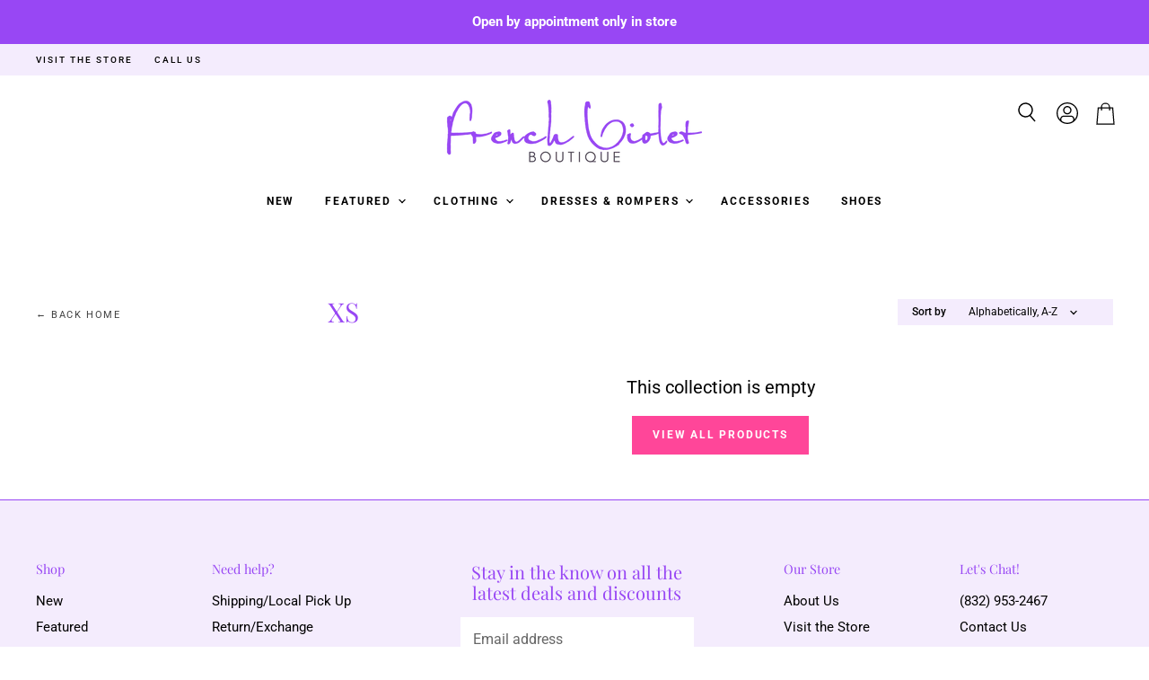

--- FILE ---
content_type: text/javascript
request_url: https://frenchvioletboutique.com/cdn/shop/t/6/assets/api.js?v=31212622561394932161670959364
body_size: 2017
content:
/******/ (() => { // webpackBootstrap
(() => {
(function (name) {
    // eslint-disable-next-line max-len
    if (window.Shopify && window.Shopify.theme && navigator && navigator.sendBeacon && window.Shopify.designMode) {
      if (sessionStorage.getItem('oots_beacon')) return;

      navigator.sendBeacon('https://app.outofthesandbox.com/beacon', new URLSearchParams({
        shop_domain: window.Shopify.shop,
        shop_id: window.Store.id,
        theme_name: name,
        theme_store_id: window.Shopify.theme.theme_store_id || 0,
        theme_id: window.Shopify.theme.id,
        theme_role: window.Shopify.theme.role,
      }));

      sessionStorage.setItem('oots_beacon', '');
    }
  }('superstore'))
})();

(() => {
"use strict";

;// CONCATENATED MODULE: ./node_modules/@pixelunion/shopify-theme-api/dist/api.es.js
function e(t){return(e="function"==typeof Symbol&&"symbol"==typeof Symbol.iterator?function(e){return typeof e}:function(e){return e&&"function"==typeof Symbol&&e.constructor===Symbol&&e!==Symbol.prototype?"symbol":typeof e})(t)}function t(e,t){if(!(e instanceof t))throw new TypeError("Cannot call a class as a function")}function n(e,t){for(var n=0;n<t.length;n++){var r=t[n];r.enumerable=r.enumerable||!1,r.configurable=!0,"value"in r&&(r.writable=!0),Object.defineProperty(e,r.key,r)}}function r(e,t,r){return t&&n(e.prototype,t),r&&n(e,r),e}function i(e,t){if("function"!=typeof t&&null!==t)throw new TypeError("Super expression must either be null or a function");e.prototype=Object.create(t&&t.prototype,{constructor:{value:e,writable:!0,configurable:!0}}),t&&u(e,t)}function a(e){return(a=Object.setPrototypeOf?Object.getPrototypeOf:function(e){return e.__proto__||Object.getPrototypeOf(e)})(e)}function u(e,t){return(u=Object.setPrototypeOf||function(e,t){return e.__proto__=t,e})(e,t)}function o(e,t){return!t||"object"!=typeof t&&"function"!=typeof t?function(e){if(void 0===e)throw new ReferenceError("this hasn't been initialised - super() hasn't been called");return e}(e):t}function s(e){return function(e){if(Array.isArray(e)){for(var t=0,n=new Array(e.length);t<e.length;t++)n[t]=e[t];return n}}(e)||function(e){if(Symbol.iterator in Object(e)||"[object Arguments]"===Object.prototype.toString.call(e))return Array.from(e)}(e)||function(){throw new TypeError("Invalid attempt to spread non-iterable instance")}()}var c=function(){function n(e){t(this,n),this._api=e,this._registered=[]}return r(n,[{key:"register",value:function(t){var n=this,r=t.id,i=t.contact,a=t.values,u=void 0===a?{}:a,o=t.elements,s=void 0===o?{}:o,c=t.events,l=void 0===c?{}:c;if("string"!=typeof r||""===r)throw new Error("Integration ID cannot be empty.");if("string"!=typeof i||""===i)throw new Error("Integration contact cannot be empty.");return[["values",u],["elements",s],["events",l]].forEach(function(t){if("object"!==e(t[1]))throw new Error("Integration ".concat(t[0]," property must be of type object."));Object.keys(t[1]).forEach(function(e){if("function"!=typeof t[1][e])throw new Error("Integration ".concat(t[0]," property must contain a function as the value for each key, value pairing."))})}),this._registered=this._registered.filter(function(e){return e.id!==r}),this._registered.push({id:r,contact:i,values:u,elements:s,events:l}),Object.keys(u).forEach(function(e){return n.updateValue(e)}),Object.keys(s).forEach(function(e){return n.updateElement(e)}),!0}},{key:"updateValue",value:function(e){var t=this,n=this._api.theme.getValues(e);return n.length?Promise.all(n.map(function(e){return e&&e.initialValue?t._api.theme.updateValue(e.value.name,e.initialValue,e.params):Promise.resolve()})).then(function(){return!0}).catch(function(){return!1}):Promise.resolve(!1)}},{key:"updateElement",value:function(e){var t=this,n=this._api.theme.getElements(e);return n.length?Promise.all(n.map(function(e){return e?t._api.theme.updateElement(e.element.name,e.params):Promise.resolve()})).then(function(){return!0}).catch(function(){return!1}):Promise.resolve(!1)}},{key:"registered",get:function(){return this._registered}}]),n}();function l(e,t){if(e&&!t)return e;if(!e&&t)return t;if(!e&&!t)return{};var n={};return Object.keys(e).forEach(function(t){n[t]=e[t]}),Object.keys(t).forEach(function(e){n[e]=t[e]}),n}function f(e){var t=e.split(":");return 3===t.length?t[1]:null}var h=function(){function e(n,r){t(this,e),this._api=n,this._name=r,this._id=f(r),this._handle=function(e){var t=f(e);return t?e.replace(t,"<id>"):e}(r)}return r(e,[{key:"name",get:function(){return this._name}},{key:"id",get:function(){return this._id}},{key:"handle",get:function(){return this._handle}}]),e}();function m(e,t){var n=Promise.resolve();return e.forEach(function(e){n=n.then(function(){return t(e)})}),n}var v=function(e){function n(e,r){var i;return t(this,n),(i=o(this,a(n).call(this,e,r)))._activePromise=Promise.resolve(),i}return i(n,h),r(n,[{key:"update",value:function(e,t){var n=this,r=this._api.integrations.registered,i=e;return this._activePromise.then(function(){return m(r,function(r){return new Promise(function(a){var u=r.values[n._handle];if(!u)return a();var o=u({id:n._id,initialValue:e,value:i,params:t});o instanceof Promise?o.then(function(e){i=e,a()}):(i=o,a())})}).then(function(){return i})})}}]),n}(),p=function(e){function n(e,r,i){var u;return t(this,n),(u=o(this,a(n).call(this,e,r)))._container=i,u._results={},u._activePromise=Promise.resolve(),u}return i(n,h),r(n,[{key:"update",value:function(e){var t=this,n=this._api.integrations.registered;return this._activePromise.then(function(){return r={},i=[],m(n,function(n){return new Promise(function(a){var u=n.elements[t._handle];if(!u)return a();var o=u({id:t._id,params:e});o instanceof Promise?o.then(function(e){r[n.id]=e,i.push.apply(i,s(e.elements)),a()}):(r[n.id]=o,i.push.apply(i,s(o.elements)),a())})}).then(function(){return t.unload()}).then(function(){return i.forEach(function(e){return t._container.appendChild(e)})}).then(function(){t._results=r}).then(function(){return i});var r,i})}},{key:"unload",value:function(){var e=this;Object.keys(this._results).forEach(function(t){var n=e._results[t],r=n.elements;(0,n.onUnload)(),r.forEach(function(t){e._container.contains(t)&&e._container.removeChild(t)})}),this._results={}}}]),n}(),d=function(){function n(e){var r=this;t(this,n),this._api=e,this._values={},this._elements={},this._batchUpdate={values:[],elements:[]},this._isLoaded=!1;window.addEventListener("DOMContentLoaded",function e(){r._isLoaded=!0,r._batchUpdate.values.forEach(function(e){return e()}),r._batchUpdate.elements.forEach(function(e){return e()}),window.removeEventListener("DOMContentLoaded",e)})}return r(n,[{key:"getValues",value:function(e){var t=this;if(this._values[e])return[this._values[e]];var n=[];return Object.keys(this._values).forEach(function(r){var i=t._values[r];i.value.handle===e&&n.push(i)}),n}},{key:"getElements",value:function(e){var t=this;if(this._elements[e])return[this._elements[e]];var n=[];return Object.keys(this._elements).forEach(function(r){var i=t._elements[r];i.element.handle===e&&n.push(i)}),n}},{key:"useValue",value:function(t,n){var r={name:null,handler:null};return t&&"object"===e(t)&&!n?r=t:t&&"string"==typeof t&&n&&"function"==typeof n&&(r.name=t,r.handler=n),this._useValue(r)}},{key:"useElement",value:function(t,n){var r={name:null,container:null};return t&&"object"===e(t)&&!n?r=t:t&&"string"==typeof t&&n&&n instanceof HTMLElement&&(r.name=t,r.container=n),this._useElement(r)}},{key:"updateValue",value:function(e,t,n){var r=this,i=this._values[e];if(!this._isLoaded&&-1===this._batchUpdate.values.indexOf(i))return new Promise(function(t){r._batchUpdate.values.push(function(){return r.updateValue(e).then(function(e){return t(e)})})});if(i&&i.initialValue){var a=i.value,u=i.instances;if(u.length)return a.update(t,n).then(function(e){return Promise.all(u.map(function(t){return t.handler(e,n)})).then(function(){return e})})}return Promise.resolve()}},{key:"updateElement",value:function(e,t){var n=this,r=this._elements[e];return this._isLoaded||-1!==this._batchUpdate.elements.indexOf(r)?r?r.element.update(t):Promise.resolve():new Promise(function(t){n._batchUpdate.elements.push(function(){return n.updateElement(e).then(function(e){return t(e)})})})}},{key:"triggerEvent",value:function(e,t){var n=function(){},r=!1,i=!1;t&&"function"==typeof t.cancel&&(r=!0,n=function(){i=!0,t.cancel()});var a=this._api.integrations.registered;return Promise.all(a.map(function(i){if(i.events[e]){var a=i.events[e]({cancellable:r,cancel:n,params:t||{}});if(a instanceof Promise)return a}return Promise.resolve()})).then(function(){return i})}},{key:"_useValue",value:function(e){var t=this,n=e.name,r=e.handler,i=e.initialValue,a=e.params,u=this._createOrUpdateValue(n,i,a).value,o={name:u.name,id:u.id,handle:u.handle,handler:r,unload:function(){t._values[n].instances=t._values[n].instances.filter(function(e){return e.handler!==r}),t._values[n].instances.length||delete t._values[n]}};return this._values[n].instances.push(o),i&&this.updateValue(n,i),o}},{key:"_useElement",value:function(e){var t=this,n=e.name,r=e.container,i=e.params,a=this._createOrUpdateElement(n,r,i).element,u={name:a.name,id:a.id,handle:a.handle,unload:function(){a.unload(),delete t._elements[n]}};return this.updateElement(n,i),u}},{key:"_createOrUpdateValue",value:function(e,t){var n=arguments.length>2&&void 0!==arguments[2]?arguments[2]:{},r=this._values[e];return this._values[e]?(r.initialValue=t,r.params=l(r.params,n)):(r={value:new v(this._api,e),initialValue:t,params:n,instances:[]},this._values[e]=r),r}},{key:"_createOrUpdateElement",value:function(e,t){var n=arguments.length>2&&void 0!==arguments[2]?arguments[2]:{},r=this._elements[e];return this._elements[e]?r.params=l(r.params,n):(r={element:new p(this._api,e,t),params:n},this._elements[e]=r),r}}]),n}();/* harmony default export */ const api_es = (new(function(){function e(){t(this,e),this._integrationManager=new c(this),this._themeManager=new d(this)}return r(e,[{key:"version",get:function(){return"1.0.0"}},{key:"integrations",get:function(){return this._integrationManager}},{key:"theme",get:function(){return this._themeManager}}]),e}()));

;// CONCATENATED MODULE: ./source/scripts/api.js

window.api = api_es;
})();

/******/ })()
;
//# sourceMappingURL=api.js.map?1668036552994